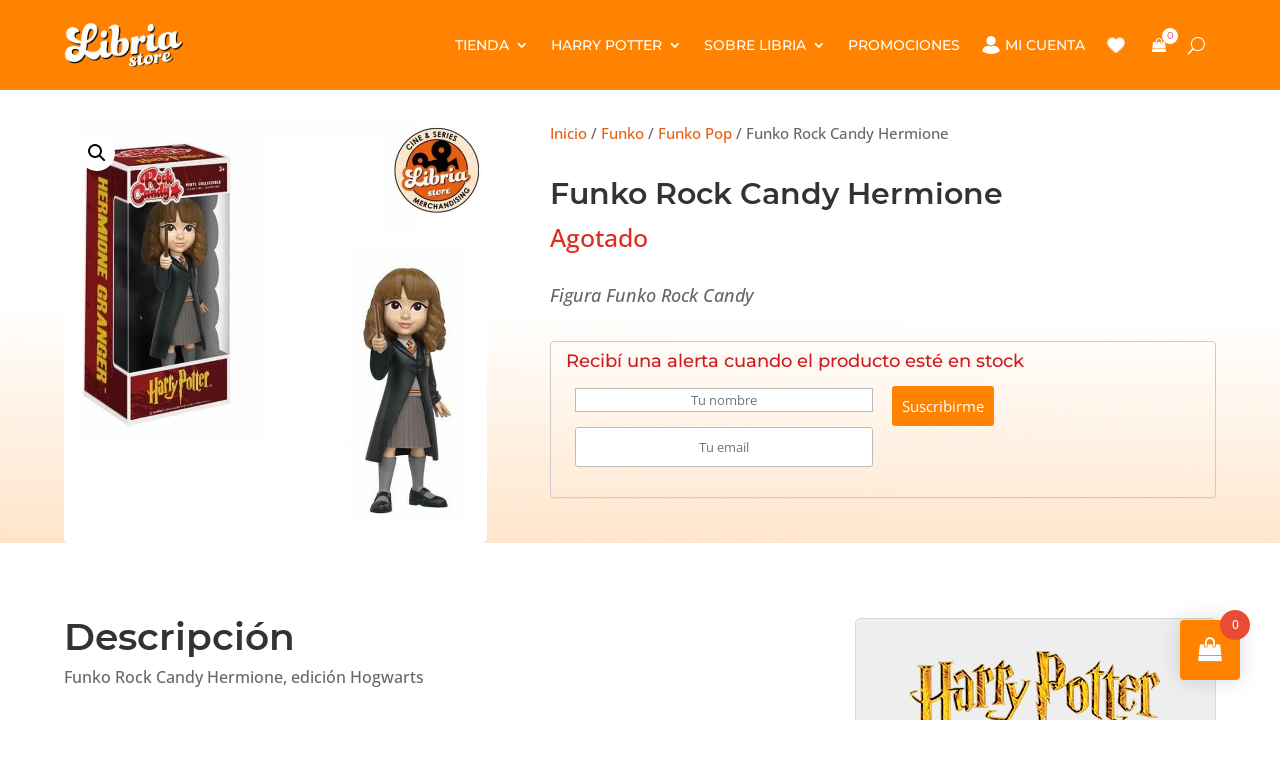

--- FILE ---
content_type: text/css
request_url: https://libria.com.ar/wp-content/themes/Divi-child/style.css?ver=4.27.4
body_size: 15
content:
/*
 Theme Name:     Divi-Child Libria
 Theme URI:      https://www.elegantthemes.com/gallery/divi/
 Description:    Divi Child Theme
 Author:         QuieroHacerTuWeb.com
 Author URI:     https://www.quierohacertuweb.com/
 Template:       Divi
 Version:        1.0.0
*/
 
 
/* =Theme customization starts here
------------------------------------------------------- */


--- FILE ---
content_type: application/x-javascript
request_url: https://libria.com.ar/wp-content/plugins/woocommerce-mercadoenvios/mercadopago_script.js?ver=11.5.1
body_size: 1926
content:

/* global mercadopago */
;(function( $, window, document ) {
	'use strict';
	var mpago_last_check = "";
	var mpago_last_check2 = "";
	var id_variation = 0;
	var variation_price = typeof product_price !== "undefined" && product_price > 0 ? product_price : 0;
	if (wc_mercadoenvio_context.publickey.length > 0 && jQuery("#result_installments").length ) {
		jQuery.getScript("https://secure.mlstatic.com/sdk/javascript/v1/mercadopago.js").done(function(){
			Mercadopago.setPublishableKey(wc_mercadoenvio_context.publickey);
		});
	}
	setInterval(function() {
		if (typeof $ == 'undefined')
			return;
		if($('#billing_country').length > 0) {
			var country = $('#billing_country').val();
			var state = $('#billing_state').val();
			var postcode = $('#billing_postcode').val();
			var actual_check = country+"-"+state+"-"+postcode;
			if(actual_check != mpago_last_check && typeof country != 'undefined'
				&& typeof postcode != 'undefined'
				&& country && country != '' && postcode && postcode != '') {
					mpago_last_check = actual_check;
					$('body').trigger('update_checkout');
			}
		}
		if($('#shipping_country').length > 0) {
			var country = $('#shipping_country').val();
			var state = $('#shipping_state').val();
			var postcode = $('#shipping_postcode').val();
			var actual_check = country+"-"+state+"-"+postcode;
			if(actual_check != mpago_last_check2 && typeof country != 'undefined'
				&& typeof postcode != 'undefined'
				&& country && country != '' && postcode && postcode != '') {
					mpago_last_check2 = actual_check;
					$('body').trigger('update_checkout');
			}
		}
	}, 500);
	function generate_order() {
		var data = {
			'nonce':	  wc_mercadoenvio_context.token,
			'start_from': 'cart',
		};
		$.ajax( {
			type:	'POST',
			data:	data,
			url:	 wc_mercadoenvio_context.ajax_url,
			success: function( response ) {
				console.log(response);
				if ( response.success ) {
					$MPC.openCheckout ({
						url: response.data.redirect_url,
						mode: response.data.method,
						onreturn: function(data) {
							console.log(data);
							// execute_my_onreturn (Sólo modal)
						}
					});
				} else {
					alert(wc_mercadoenvio_context.messages[response.error]);
				}
			}
		} );
	}
	function check_click() {
		$('#btn_mp_express_cart,.btn_mp_express_cart_widget').each(function(){
			if ( ! $(this).hasClass('addedEventMP') ) {
				$(this).addClass('addedEventMP');
				$(this).click(generate_order);
			}
		});
	}

	setInterval(check_click, 2000);
	$( document.body ).bind('wc_fragment_refresh', check_click);
	$( document.body ).bind('wc_fragments_loaded', check_click);
	$('#btn_mp_express_cart,.btn_mp_express_cart_widget').addClass('addedEventMP').click(generate_order);
	$('#btn_mp_express_product').click(function(){
		var atts = false;
		if ( $( '.variations_form' ).length ) {
			atts = get_attributes();
			if ( atts.count > atts.chosenCount ) {
				alert(wc_mercadoenvio_context.messages.atts_empty);
				return;
			}
		}
		var data = {
			'nonce':      wc_mercadoenvio_context.token,
			'start_from': 'product',
			'porduct_id': $('[name="add-to-cart"]').val(),
			'qty':        $( '.quantity .qty' ).val(),
			'attributes': $( '.variations_form' ).length ? atts.data : []
		};
		$.ajax( {
			type:	'POST',
			data:	data,
			url:	 wc_mercadoenvio_context.ajax_url,
			success: function( response ) {
				console.log(response);
				if ( response.success ) {
					$MPC.openCheckout ({
						url: response.data.redirect_url,
						mode: response.data.method,
						onreturn: function(data) {
							console.log(data);
							// execute_my_onreturn (Sólo modal)
						}
					});
				} else {
					alert(wc_mercadoenvio_context.messages[response.error]);
				}
			}
		} );
	});
	$( '.variations_form').on( 'show_variation', function( event, variation ) {
		if (variation.display_regular_price > variation.display_price && variation.display_price > 0) {
			variation_price = variation.display_price;
		} else {
			variation_price = variation.display_regular_price > 0 ? variation.display_regular_price : variation.display_price;
		}
		id_variation = variation.variation_id;
		if ($('#inputPostcode').length > 0 && $('#inputPostcode').val().length >= 3) {
			calcShipping();
		}
		if ($('#inputSixTDC').length > 0 && $('#inputSixTDC').val().length >= 6) {
			calcInstallments();
		}
	});
	$(document).ready(function() {
		$('#inputPostcode').keypress(function(event) {
			if (event.keyCode == 13) {
				calcShipping();
				event.preventDefault();
			}
		});
		$('#inputSixTDC').keypress(function(event) {
			if (event.keyCode == 13) {
				calcInstallments();
				event.preventDefault();
			}
		});
	});
	function calcInstallments() {
		$('#btn_mp_calc_instalments.handleInstallment').trigger('click');
	}
	$('#btn_mp_calc_shipping').click(calcShipping);
	function calcShipping() {
		if ($('#inputPostcode').length < 1)
			return;
		var postcode = $('#inputPostcode').val();
		var price = variation_price;
		var qty = $( '.quantity .qty, input.qty' ).val();
		if (postcode.length < 3) {
			$("#result_mpshipping").html("<b style='color:red'>"+wc_mercadoenvio_context.messages.invalid_postcode+"</b>");
		} else {
			$("#result_mpshipping").html(wc_mercadoenvio_context.messages.server_loading);
			$.getJSON( wc_mercadoenvio_context.home_url+"?mercadoenvios_check_price=1&qty="+qty+"&id_product="+id_product+"&id_variation="+id_variation+"&postcode="+escape(postcode)+"&price="+price, function( data ) {
				console.log(data);
				if(data.error)
					$("#result_mpshipping").html("<b style='color:red'>"+wc_mercadoenvio_context.messages[data.error]+"</b>");
				else{
					var html = "";
					for(var i in data) {
						var carrier = data[i];
						html += " - <b>"+carrier['label']+":</b> "+carrier['cost']+"<br />";
					}
					$("#result_mpshipping").html(html);
				}
			});
		}
	}
	
	setInterval(function() {
		if (typeof $ == 'undefined')
			return;
		$('#btn_mp_calc_instalments:not(.handleInstallment)').addClass('handleInstallment').click(
			function() {
				if ($('#inputSixTDC').length < 1)
					return;
				var credit_card = $('#inputSixTDC').val();
				if (credit_card.length < 1)
					return;
				var price = variation_price;
				if (credit_card.length != 6) {
					$("#result_installments").html("<b style='color:red'>"+wc_mercadoenvio_context.messages.cc_invalid+"</b>");
				} else {
					$("#result_installments").html(wc_mercadoenvio_context.messages.server_loading);
					Mercadopago.getInstallments({"bin": credit_card,"amount": price}, function(status, data) {
						var html = "";
						if (status != 200) {
							html = "<b style='color:red'>" + wc_mercadoenvio_context.messages.installment_error + data.cause[0].code + " -> " + data.cause[0].description + "</b>";
						} else {
							for (var i in data[0].payer_costs) {
								var cost = data[0].payer_costs[i];
								var line = " - "+cost.recommended_message;
								if (cost.labels && cost.labels.length > 0) {
									for(var j in cost.labels) {
										if (cost.labels[j].indexOf("CFT") >= 0 || cost.labels[j].indexOf("TEA") >= 0)
											line += ", "+cost.labels[j].replace(/_+/ig, " ").replace(/\|/ig, ", ");
									}
									line = line.replace('mensualidades', 'cuotas').replace('mensualidad', 'cuota').replace(/([^\$]+)(\$[^(]+)(.+)/ig, '$1 <b>$2</b> $3');
								} else {
									//line = line.replace(/([^\$]+)(\$[^(]+)(.+)/ig, '$1 <b>$2</b> $3');
								}
								html += line+"<br />";
							}
						}
						$("#result_installments").html(html);
						console.log(html);
					});
				}
			}
		);
	}, 500);

	var get_attributes = function() {
		var select = $( '.variations_form' ).find( '.variations select' ),
			data   = {},
			count  = 0,
			chosen = 0;

		select.each( function() {
			var attribute_name = $( this ).data( 'attribute_name' ) || $( this ).attr( 'name' );
			var value	  = $( this ).val() || '';

			if ( value.length > 0 ) {
				chosen++;
			}

			count++;
			data[ attribute_name ] = value;
		} );

		return {
			'count'	  : count,
			'chosenCount': chosen,
			'data'	   : data
		};
	};
})( jQuery, window, document );
